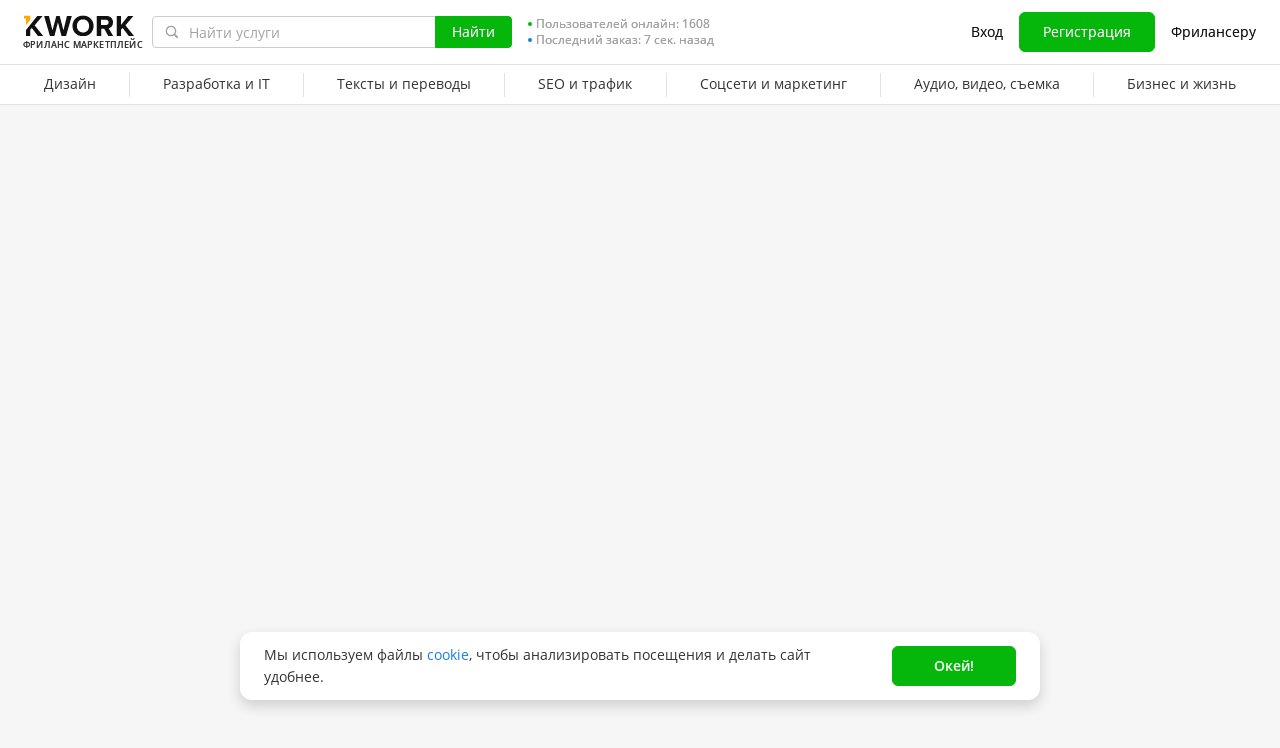

--- FILE ---
content_type: text/javascript
request_url: https://cdn-edge.kwork.ru/js/locales/ru_RU/common-top.js?ver=26ec864262843fad64_cors
body_size: -188
content:
var translationsObject7116762345598488204 = {"legacy-translations":{"srcLegacyJsCommonTopUtilsJs1":"руб."}};for(var key in translationsObject7116762345598488204){if (window.translations && window.translations.hasOwnProperty(key)){window.translations[key]=Object.assign(window.translations[key],translationsObject7116762345598488204[key])}else{if(!window.translations) {window.translations = {};}window.translations[key]=translationsObject7116762345598488204[key]}}

--- FILE ---
content_type: image/svg+xml
request_url: https://cdn-edge.kwork.ru/images/clock-gray.svg
body_size: -46
content:
<svg xmlns="http://www.w3.org/2000/svg" width="16" height="16" fill="#8a8a8a" xmlns:v="https://vecta.io/nano"><path d="M6.249 9.701L8.48 8.028V4.62a.62.62 0 0 1 1.24 0v3.718a.62.62 0 0 1-.248.496l-2.479 1.859c-.112.084-.242.124-.371.124-.189 0-.375-.085-.496-.248a.62.62 0 0 1 .124-.867zM8 0a8.01 8.01 0 0 0-8 8 8.01 8.01 0 0 0 8 8 8.01 8.01 0 0 0 8-8 8.01 8.01 0 0 0-8-8zm0 14.761A6.77 6.77 0 0 1 1.239 8 6.77 6.77 0 0 1 8 1.239 6.77 6.77 0 0 1 14.761 8 6.77 6.77 0 0 1 8 14.761z"/></svg>

--- FILE ---
content_type: text/javascript
request_url: https://cdn-edge.kwork.ru/js/locales/ru_RU/kwork-view.js?ver=2682e4a1eab98893df_cors
body_size: 12977
content:
var translationsObject6711011803001589779 = {"components/files/file-list-carousel-error":{"maxFileSizeMobile":"Большой файл","maxFileSize":"Превышен допустимый размер файла","error":"Ошибка"},"components/file-uploader/file-uploader-optimistic":{"filesNotSent":"Файлы не отправлены.","filesNotSentResend":"Файлы не отправлены. Повторная отправка <br>через {{time}} c.","fileSend":"Отправить"},"components/file-uploader":{"attachFile":"Прикрепить файл","attachAnotherFile":"Прикрепить ещё файл","fileNotLoaded":"Файл не был загружен","imageUploadError":"Ошибка загрузки изображения","filesLargerThan":"Файл больше {{0}}Мб не отправится. Используйте файлообменник, например, {{1}}Яндекс.Диск{{2}}.","fileUploadFiled":"Не загружен файл","invalidFileType":"Тип файла недопустим для загрузки","unauthorizedUser":"Пользователь не авторизирован","nameMustBeEnglish":"Название файла должно быть на английском","deliveryFiled":"Не отправлено. Повторите попытку позже.","fileDimensionsError":"Файл должен быть не более {{width}}x{{height}}","dragNDropFilesHere":"Перетащите свои файлы сюда","uploadButtonFileMoreTitle":"Загрузить ещё","uploadButtonFileTitle":"Загрузите файл","modalTitle":"Подтверждение удаления","cancelBtn":"Отмена","removeBtn":"Удалить","modalText":"Вы уверены, что хотите удалить файл?","limitCountHint":["{{count}} файл не более {{size}} МБ","до {{count}} файлов не более {{size}} Мб","до {{count}} файлов не более {{size}} Мб"]},"validator/image":{"fileIsCorrupt":"Файл повреждён"},"components/complain-modal":{"titleKwork":"Отправить жалобу на кворк","titleOffer":"Отправить жалобу на отклик","titleWant":"Отправить жалобу на проект","titleProhibited":"Жалоба на некорректный контент","titleCopyright":"Жалоба на нарушение авторских прав","copyrightAlert":"Описание и содержание услуг, выставленных на продажу на сайте Kwork, является пользовательским контентом. Условия передачи авторских прав на результаты работы по конкретному кворку указываются продавцом в каждом отдельном кворке. Ответственность за размещенные на сайте Kwork материалы и за соответствие услуг закону несет пользователь, выставивший на продажу данную услугу (кворк). Kwork не имеет принципиальной возможности проверить и убедиться, что весь загруженный пользователями контент не нарушает чьи-либо авторские права. Однако мы выступаем за соблюдение законодательства и примем все необходимые меры в случае нарушения ваших прав в соответствии со статьей 15.7. ФЗ N 149-ФЗ \"Об информации, информационных технологиях и о защите информации\". {{openTag}}Подробнее о защите авторских прав{{closeTag}}.","limitError":"Превышено максимальное количество жалоб в сутки. Попробуйте позже или обратитесь в {{openTag}}Службу поддержки{{closeTag}}","firstStepTitleKwork":"Почему вы хотите оставить жалобу на этот кворк?","firstStepTitleOffer":"Почему вы хотите оставить жалобу на этот отклик?","firstStepTitleWant":"Почему вы хотите оставить жалобу на этот проект?","copyrightCheckbox":"Я подтверждаю, что <b>являюсь владельцем</b> авторских прав или прав на интеллектуальную собственность, которые были нарушены, или <b>уполномочен предъявлять претензии</b> от лица владельца (и <b>прикрепил документ</b>, на основании которого мне дано такое разрешение)","firstStepError":"Выберите причину жалобы","emailErrorEmpty":"Нужно ввести адрес электронной почты","emailErrorLength":"Максимальная длина email - {{count}} символов","emailErrorInvalid":"Некорректный адрес электронной почты","commentErrorMax":"Максимальное количество символов - {{count}}. Если у вас объемное сообщение, оформите его в виде документа и прикрепите к обращению","commentErrorMin":"Минимальное количество символов - {{count}}","commentErrorEmpty":"Для этого типа жалобы необходимо оставить комментарий","buttonBack":"Назад","buttonCancel":"Отмена","buttonSend":"Отправить","buttonNext":"Далее","firstStepText":"Ваша жалоба будет видна только администрации сервиса","prohibitedText":"Укажите, почему этот контент является некорректным","commentText":"Напишите подробнее","commentPlaceholder":"Комментарий","copyrightTitle":"Подтверждение авторских прав","copyrightText":"Прикрепите документы, подтверждающие ваши авторские права. Например, сертификат или свидетельство","copyrightComment":"Опишите, в чем состоит нарушение авторских прав","copyrightCheckboxError":"Поле обязательно для выбора","successTitle":"Спасибо за сообщение!","successTextModer":"Наши модераторы проверят данную информацию и примут решение","successText":"Ваше обращение передано в Службу поддержки. Рассмотрение ситуации и ответ может занять от нескольких часов до 3 рабочих дней"},"validator/auth":{"captchaMessage":"Подтвердите, что вы не робот"},"components/text-counter":{"maxText":"{{0}} из {{1}}","maxSymbolsText":"{{0}} из {{1}} символов","minText":"{{0}} из {{1}} минимум","minSymbolsText":"{{0}} из {{1}} символов минимум","bothText":"{{0}} из {{1}} (минимум {{2}})","bothSymbolsText":"{{0}} из {{1}} символов (минимум {{2}})"},"components/file-uploader/file-list-carousel":{"legacyTranslation1":"Кликните для загрузки или перетащите сюда файлы","legacyTranslation2":"Кликните для загрузки файлов"},"legacy-translations":{"srcComponentsModalComplainComplainGuestFormVue1":"Ваш e-mail","srcComponentsModalComplainComplainGuestFormVue2":"Введите e-mail","srcClassesHelpersJs1":"Январь","srcClassesHelpersJs2":"Февраль","srcClassesHelpersJs3":"Март","srcClassesHelpersJs4":"Апрель","srcClassesHelpersJs5":"Май","srcClassesHelpersJs6":"Июнь","srcClassesHelpersJs7":"Июль","srcClassesHelpersJs8":"Август","srcClassesHelpersJs9":"Сентябрь","srcClassesHelpersJs10":"Октябрь","srcClassesHelpersJs11":"Ноябрь","srcClassesHelpersJs12":"Декабрь","srcClassesHelpersJs13":"год","srcClassesHelpersJs14":"года","srcClassesHelpersJs15":"лет","srcClassesHelpersJs16":"месяц","srcClassesHelpersJs17":"месяца","srcClassesHelpersJs18":"месяцев","srcClassesHelpersJs19":" и ","srcClassesPortfolioPopupJs1":"Смотреть портфолио"},"pages/kwork/kwork-view":{"kworkNotFound":"Кворк не найден","incorrectTypePackage":"Неправильный тип пакета","wrongLanguage":"Неправильный язык","actionIsNotAvailable":"Данное действие недоступно заблокированным пользователям","sellerHasSuspendedServices":"Продавец временно приостановил продажу своих услуг. Свяжитесь с продавцом, чтобы продолжить работу.","errorPleaseTryAgain":"Произошла ошибка. Пожалуйста, попробуйте еще раз.","kworkTemporarilyUnavailableTooltipTitle":"Продавец приостановил продажу кворка","kworkTemporarilyUnavailableTooltipDescription":"Зайдите в рубрику каталога {{categoryLink}} и найдите нужную услугу.","faqTitle":"Ответы на частые вопросы","unlimitedRevisionsShortTitle":"Доработка до 100% результата","kworkCompanyNoBasketUpdated":"Этот кворк нельзя добавить в корзину вашей компании, так как продавец не принимает безналичную оплату. Но вы можете купить его как частное лицо, оплатив картой.","learnMore":"{{linkOpen}}Подробнее{{linkClose}}","extraOptions":"Детали заказа и выбор дополнительных услуг","unlimitedRevisionsTitle":"Количество правок","unlimitedRevisionsValue":"Не ограничено","complainLinkTooltip":"Пожаловаться","cannotAddOwnKworksToFavorites":"Вы не можете заносить свои кворки в Избранное","removeFromFavorites":"Удалить из избранного","addToFavorites":"Добавить в избранное","signInToFavoriteKwork":"Вы сможете заносить кворки в Избранное, когда {{linkStart}}авторизуетесь{{linkEnd}}","unhideKwork":"Не скрывать кворк","hideKwork":"Скрыть кворк","reviewsOfSellersOtherKworks":"Отзывы других кворков","reviewsTitle":"Отзывы по кворку","portfolioSlideKwork":"кворк","portfolioSlideReviewLeftBy":"Отзыв от","portfolioSlideAgo":" ","delivery":"Выполнение","inQueue":"В очереди","copied":"Скопировано","avgWorkTimeText":"Обычно выполняет за {{0}}","unlimitedRevisionsTooltip":"Бесконечные бесплатные правки в рамках технического задания и условий заказа. Платить нужно только за те изменения, которые выходят за рамки первоначального заказа. <a href=\"https://kwork.ru/faq?role=5&article=2066\">Подробнее</a>","packageKworkExtraAddedText":["Вы добавили {{count}} опцию на сумму {{price}}","Вы добавили {{count}} опции на сумму {{price}}","Вы добавили {{count}} опции на сумму {{price}}"],"dayOnWork":["{{0}} день на выполнение","{{0}} дня на выполнение","{{0}} дней на выполнение"],"hourWork":["час работы","часа работы","часов работы"],"totalReview":["оценка в заказах","оценки в заказах","оценок в заказах"],"orderInProgress":["Заказ в работе","Заказа в работе","Заказов в работе"]},"mixins/file-property":{"fileSizeByte":"Б","fileSizeKb":"Кб","fileSizeMb":"Мб","fileSizeGb":"Гб","fileSizeTb":"Тб"},"components/phone-setting-modal/recaptcha-mixin":{"confirmNotRobot":"Подтвердите, что вы не робот"},"components/refund-guarantee":{"titleModal":"Информация","closeModal":"Закрыть","moneyTransfer":"Kwork переводит деньги продавцу, только когда покупатель проверил и принял заказ.","listTitle":"Деньги можно вернуть:","listItem1":"Моментально, если заказ отменяется покупателем в первые 20 мин. после старта","listItem2":"Моментально, если продавец просрочил заказ, и покупатель решил отменить его","listItem3":"Моментально, если продавец и покупатель согласовали отмену заказа","listItem4":"В течение нескольких часов, если заказ выполнен некачественно или не полностью","title":"Гарантия возврата","descriptionMobile":"Средства моментально вернутся на счет, <br />если что-то пойдет не так.","rollDownText":"Как это работает?","description":"Средства моментально вернутся на счет, если что-то пойдет не так"},"components/user-card/user-card":{"userSpammer":"{{openTag}}К сожалению, сообщения от этого пользователя оказались спамом.{{closeTag}} {{openTag}}Мы заботимся о вашей безопасности. Связаться с этим пользователем невозможно.{{closeTag}}","userOnSpamPreModerate":"Отправка сообщений этому пользователю временно недоступна."},"js/kwork-view/btn-message":{"spamTooltip":"{{paragraphStart1}}К сожалению, сообщения от этого пользователя оказались спамом.{{paragraphEnd1}} {{paragraphStart2}}Мы заботимся о вашей безопасности. Связаться с этим пользователем невозможно.{{paragraphEnd2}}","spamPreModerateTooltip":"Отправка сообщений этому пользователю временно недоступна.","notAllowedOrderCancel":"Возможности связи с данным пользователем нет. Если связаться с пользователем необходимо, напишите в {{linkStart}}Службу поддержки{{linkEnd}}.","notAllowedOrderConversationTime":"Переписка с пользователем закрывается через 3 месяца после последнего сообщения. Если этот чат актуален, и вы хотите связаться с пользователем, пожалуйста, напишите в {{linkStart}}Службу поддержки{{linkEnd}}.","notAllowedOrderConversationLongTime":"Переписка с пользователем закрывается через год после последнего сообщения. Если этот чат актуален, и вы хотите связаться с пользователем, пожалуйста, напишите в {{linkStart}}Службу поддержки{{linkEnd}}.","notAllowedOrderTime":"Переписка с пользователем закрывается через 3 месяца после последнего заказа. Если этот чат актуален, и вы хотите связаться с пользователем, пожалуйста, напишите в {{linkStart}}Службу поддержки{{linkEnd}}.","notAllowedOrderRating":"Возможности связи с данным пользователем нет, так как по заказу оставлен отрицательный отзыв.","notAllowedSupport":"Обращение закрыто","notAllowedUserBlockedTemporarily":"Связь с пользователем временно невозможна","notAllowedUserBlockedPermanently":"Аккаунт пользователя заблокирован за грубое нарушение правил системы","userBlockedByReceiverUpdated":"Вы не можете написать этому пользователю, так как он ограничил круг лиц, которые могут присылать ему сообщения.","userBlockedBySender":"Возможности для связи с пользователем нет, поскольку вы заблокировали диалог.","userBlockedByBoth":"Возможности для связи с пользователем нет, поскольку диалог заблокирован с обеих сторон.","sendRequest":"Отправить запрос","desktopButton":"Связаться с продавцом","busyRequestTooltip":"У продавца установлен статус \"Занят\". Если вы хотите связаться с ним, нажмите \"Отправить запрос\", и мы уведомим продавца о вашем желании. Если продавец будет готов вступить в диалог, вам придет уведомление».","requestSendedTooltip":"Продавцу отправлен запрос о вашем желании связаться с ним.","mobileButtonRequestText":"Запрос","mobileBottomButton":"Чат","conversationRequestTipCloseButton":"Понятно"},"js/kwork-view/header-events":{"busySellerRequestSended":"Мы уведомили продавца о вашем желании с ним связаться."},"js/kwork-view/cashless-unavailable-notification":{"cashlessUnavailableUpdated":"Этому продавцу нельзя оплатить безналом. Можно оплатить картой как частное лицо.","learnMore":"{{linkOpen}}Подробнее{{linkClose}}"},"pages/manage-kworks/kwork-item":{"cantEditSmm":"К сожалению, данная тематика не поддерживается на kwork.com. Отредактировать данный кворк невозможно."},"js/kwork-view/kwork-bottom-block":{"edit":"Изменить","orderFor":"Заказать за"},"pages/inbox/conversation-message":{"hiddenContactsText":"контактные данные скрыты","hiddenContactsTooltip":"В целях обеспечения безопасности сделок на Kwork не поддерживается передача контактных данных. {{linkStart}}Подробнее{{linkEnd}}"},"components/kwork-card/kwork-card-cashless-badge":{"tooltip":"Этот кворк можно оплатить безналом со счета компании","nonCash":"Безнал"},"components/price-with-currency/price-with-currency":{"from":"от ","rubles":["рубль","рубля","рублей"]},"components/kwork-card/kwork-card-rating":{"ratingNew":"Новый","ratingReview":["отзыв","отзыва","отзывов"]},"components/kwork-card/kwork-cards-volume-price":{"legacyTranslation1":"за"},"components/kwork-card-categories":{"sellerLevelTooltip2":"Заработано не менее {{earned}}.","sellerLevelTooltipTitle":" ","sellerLevelTooltip1":"Не менее {{reviewGoodCount}} положительных отзывов.","sellerLevelTooltip3":"Успешно выполнено (без срыва и отр. отзывов) не менее {{percent}}% заказов.","sellerLevelTooltip4":"Хорошая конверсия кворка.","sellerLevelTooltip5":"Личность продавца документально подтверждена.","kworkStoppedMark":"Кворк остановлен","blackFridayDiscountBadge":"ЧП -50%","volumeBacklinksCount":["для {{count}} обратная ссылка","для {{count}} обратные ссылки","для {{count}} обратная ссылка"]},"components/kwork-card/kwork-card-top-badge":{"kworkChoice":"Выбор {{0}}Kwork{{1}}","kworkChoiceTooltipPayer":"Бейдж автоматически присваивается кворкам, метрики которых (ответственность, отзывы, конверсия) входят в число лучших в своей категории согласно алгоритмам сайта.","kworkChoiceTooltipWorker":"Бейдж автоматически присваивается кворкам, метрики которых (ответственность, отзывы, конверсия) входят в число лучших в своей категории согласно алгоритмам сайта.","kworkChoiceTooltiplinkPayer":"Кому выдается бейдж?","kworkChoiceTooltiplinkWorker":"Как получить бейдж?","kworkBadgeTop":"Выбор Kwork"},"components/kwork-card/kwork-favorites":{"canFavorite":"Вы сможете заносить кворки в Избранное, когда {{openTag}}авторизуетесь{{closeTag}}","removeFromFavoritesTooltip":"Удалить из избранного","addToFavoritesTooltip":"Добавить в избранное","unhideKworkTooltip":"Убрать из черного списка","hideKworkTooltip":"Добавить в черный список","cannotAddOwnKworks":"Вы не можете заносить свои кворки в Избранное"},"components/kwork-card/kwork-card-mark":{"seenBeforeMark":"Ранее вы просматривали этот кворк","tooltipMarkDone":"Ранее вы заказывали этот кворк. Последний заказ был успешно выполнен","tooltipMarkInprogress":"Ранее вы заказывали этот кворк. Последний заказ находится в работе","tooltipMarkPayerInprogressCancel":"Ранее вы заказывали этот кворк. Последний заказ был отменен вами","tooltipMarkWorkerInprogressCancelGood":"Ранее вы заказывали этот кворк. Последний заказ был отменен продавцом по уважительной причине","tooltipMarkWorkerInprogressCancelBad":"Ранее вы заказывали этот кворк. Последний заказ был отменен продавцом по неуважительной причине","tooltipMarkCronInprogressCancel":"Ранее вы заказывали этот кворк. Последний заказ был проигнорирован продавцом","tooltipMarkCronInprogressInworkCancel":"Ранее вы заказывали этот кворк. Последний заказ был отменен по причине просрочки","tooltipMarkArbitrageCancel":"Ранее вы заказывали этот кворк. Последний заказ был отменен Арбитражем"},"components/kwork-card":{"blackFridayDiscountBadge":"ЧП -50%"},"components/kwork-card/kwork-card-show-stopped":{"tooltipReceiveMessages":"Продажа этого кворка приостановлена. Если вы хотите его заказать, нажмите \"Отправить запрос\", и мы уведомим продавца о вашем желании.","cannotReceiveMessages":"Отправка сообщения данному пользователю недоступна","sendNotification":"Отправить запрос"},"components/online-status":{"online":"Онлайн","offline":"Офлайн"},"components/kwork-card-carousel-block":{"viewAll":"Смотреть все","otherKworksFromSeller":"Другие кворки продавца","similarKworks":"Похожие кворки","recommendForYou":"Рекомендуем также"},"js/kwork-view/view-right-bar/kwork-links-miralinks":{"articleLinks":"статейные и контекстные <br /> ссылки на тысячах трастовых сайтов","articleMarketing":"статейный маркетинг, <br /> отличное SEO","title":"Самые трастовые ссылки"},"promo/blackfriday":{"promoPriceToday":"Данная цена актуальна только сегодня!","orderPromotionalPrice":"акционная цена на 1 кворк в заказе"},"js/kwork-view/view-right-bar/order-detail":{"orderDetails":"Детали заказа"},"pages/kwork-view/kwork-demo-report-block":{"sampleReport":"Посмотрите демо-отчет","sampleReportView":"Посмотреть демо-отчет","openExample":"Откройте пример отчета по этой услуге","viewExample":"Пример отчета по этой услуге"},"pages/kwork-view/kwork-links-sites-rows":{"domain":"Площадка","previouslyBuy":"Ранее вы уже покупали ссылку на данной площадке","notBuy":"В рамках других кворков вы не покупали ссылку на данной площадке","domainClear":"Домен","site":"Сайт","notDefined":"не определено","lessThan":"менее {{0}}"},"pages/kwork-view/kwork-links-sites":{"linkList":"Список площадок:","domainList":"Список доменов на продажу:","sitesList":"Список сайтов на продажу:","link":"Площадка","domain":"Домен","site":"Сайт","iks":"ИКС","qualityIndex":"Индекс качества сайта по версии Яндекса.","iksMustBe":"У домена может быть ИКС, если раньше на домене был сайт.","startLevel":"до 50 – сайт начального уровня","midLevel":"от 50 до 500 – хороший сайт","highLevel":"от 500 – мощный сайт","majestic":"Majestic","majesticCf":"Majestic CF","citationFlow":"Majestic Citation Flow (поток цитирования) – показатель, помогающий определить долю ссылок на сайте и их силу при международном продвижении в Google и др. поисковых системах.","siteStartLevel":"до 5 – сайт начального уровня","siteMidLevel":"от 6 до 24 – хороший сайт","siteHighLevel":"от 25 до 100 – мощный сайт","trust":"Траст","qualityOfLinkProfile":"Показатель качества ссылочного профиля домена. Чем он больше, тем выше качество ссылочного профиля. Проверяется по Check Trust.","wasTrust":"У домена может быть Траст, если раньше на домене был сайт.","qualityIndicator":"Показатель качества ссылочного профиля сайта. Чем он больше, тем выше качество ссылочного профиля. Проверяется по Check Trust.","simpleDomain":"до 30 – обычный домен","powerfulDomain":"от 31 до 50 – мощный домен","veryPowerfulDomain":"от 51 до 100 – очень мощный домен","simpleSite":"до 30 – обычный сайт","midSite":"от 31 до 50 – мощный сайт","powerfulSite":"от 51 до 100 – очень мощный сайт","spam":"Спам","outputLinks":"Относительное количество исходящих ссылок с сайта. Чем меньше показатель спама, тем «чище» сайт. Проверяется по Check Trust.","outputLinksCanBe":"У домена могут быть исходящие ссылки, если раньше на домене был сайт.","clearDomain":"{{openTag}}до 7{{closeTag}} – чистый домен с минимальным количеством исходящих ссылок","allowableOutgoingLinks":"{{openTag}}от 7 до 12{{closeTag}} – домен с допустимым количеством исходящих ссылок","highOutgoingLinks":"{{openTag}}от 12 до 100{{closeTag}} – домен с повышенным количеством исходящих ссылок","minCountOutgoingLinks":"{{openTag}}до 7{{closeTag}} – чистый сайт с минимальным количеством исходящих ссылок","midCountOutgoingLinks":"{{openTag}}от 7 до 12{{closeTag}} – сайт с допустимым количеством исходящих ссылок","hightCountOutgoingLinks":"{{openTag}}от 12 до 100{{closeTag}} – сайт с повышенным количеством исходящих ссылок","traffic":"Трафик","averageTraffic":"Среднее количество посетителей сайта в сутки. Проверяется по Semrush.","lowTraffic":"до 200 – низкий трафик","midTraffic":"от 200 до 2000 – хороший трафик","highTraffic":"более 2000 – высокий трафик","monthAverageTraffic":"Средний трафик сайта в месяц. Проверяется по Semrush.","lang":"Язык","sitesParams":"Параметры площадок обновляются раз в месяц, поэтому некоторые актуальные параметры могут отличаться от указанных."},"pages/kwork-view/kwork-view-files":{"files":"Файлы"},"pages/kwork-view/view-order-bit-extras":{"quantity":"Количество:","detailAndExtServices":"Детали заказа и доп. услуги","frequentlyOrdered":"Часто заказываемая опция","selectQuantity":"Выберите количество","quantityEtc":"Количество","number":"Количество {{0}}","edit":"Изменить","addToCart":"Добавить в корзину","orderFor":"Заказать за"},"pages/kwork-view/kwork-packages":{"rubles":"руб.","youGet":"За {{0}} вы получите {{1}} {{2}}. Если требуется больший объем, впишите его в поле. Цена заказа пересчитается. Минимальная цена заказа {{3}}","info":"Информация","editKwork":"Изменить","order":"Заказать","chooseVariant":"Выберите вариант кворка","shortDescription":"Краткое описание","to":"до","delivery":"Срок выполнения","quantity":"Количество","numberOf":"Количество {{0}}","includedToPack":"В пакет включено до {{0}} {{1}}."},"pages/kwork-view/kwork-page-description":{"collapse":"Свернуть","expand":"Развернуть","to":"до","changedMainPhoto":"Основное фото было изменено","aboutKwork":"Об этом кворке","needsToStart":"Нужно для заказа:","serviceIncluded":"Услуга включает:","serviceIncludedEtc":"Фриланс услуга включает:","delivery":"Срок выполнения","language":"Язык перевода: ","price":"Цена","scope":"Объем услуги в кворке:","prevScope":"Предыдущий объем:","note":"Предупреждение","recommends":"Рекомендуем уточнить у исполнителя возможные риски при слишком быстром или агрессивном увеличении количества подписчиков.","excessive":"Большое количество некачественных ссылок может отрицательно повлиять на продвижение сайта.","notSureLinks":"Если вы не знаете, какие ссылки и в каком количестве полезны для вашего сайта, рекомендуем обратиться к специалистам для выработки ссылочной стратегии.","recommendedCategory":"Полезный раздел:","seoAudit":"SEO / Аудиты и консультации","edit":"Изменить"},"pages/kwork/kwork-translate-languages":{"translateDirection":"с {{fromLanguage}} на {{toLanguage}}"},"js/kwork-view/view-right-bar/kwork-package-options":{"addToTheCart":"Добавить в корзину","orderFor":"Заказать за","numberOf":"Количество"},"pages/kwork-view/kwork-page-title":{"prevName":"Предыдущее название:"},"time":{"todayCapitalLetter":"Сегодня","yesterdayCapitalLetter":"Вчера","dayCountShort":"{{0}} д.","hourCountShort":"{{0}} ч.","minuteCountShort":"{{0}} мин.","secondCountShort":"{{0}} сек.","day":["день","дня","дней"],"hour":["час","часа","часов"],"january":["январь","января","января"],"february":["февраль","февраля","февраля"],"march":["март","марта","марта"],"april":["апрель","апреля","апреля"],"may":["май","мая","мая"],"june":["июнь","июня","июня"],"july":["июль","июля","июля"],"august":["август","августа","августа"],"september":["сентябрь","сентября","сентября"],"october":["октябрь","октября","октября"],"november":["ноябрь","ноября","ноября"],"december":["декабрь","декабря","декабря"],"dayCount":["{{0}} день","{{0}} дня","{{0}} дней"],"hourCount":["{{0}} час","{{0}} часа","{{0}} часов"],"minuteCount":["{{0}} минута","{{0}} минуты","{{0}} минут"],"secondCount":["{{0}} секунда","{{0}} секунды","{{0}} секунд"]},"components/portfolio/portfolio-card":{"unpinPortfolio":"Открепить","pinPortfolio":"Закрепить","removePortfolio":"Удалить","editPortfolio":"Редактировать"},"components/portfolio/portfolio-list":{"addPortfolioSample":"Добавить работу","showMore":"Показать еще"},"components/kwork-portfolio":{"portfolioExpand":"Развернуть","portfolioCollapse":"Свернуть","portfolioTitle":"Портфолио","portfolioMore":"Показать еще","portfolioCount":["{{count}} работа","{{count}} работы","{{count}} работ"]},"pages/kwork-view/kwork-rating":{"ratingSpeed":"Скорость","ratingQuality":"Качество","ratingCommunication":"Коммуникация","kworkRatingTitle":"Рейтинги по критериям"},"components/reviews/reviews-view":{"reviewsHeaderHelpTitle":"Честные отзывы","reviewsHeaderHelpItem1":"Отзыв может оставить только покупатель, который оплатил заказ.","reviewsHeaderHelpItem2":"Цифры на аватарах покупателей – это их уровни, которые можно получить, только делая много заказов на Kwork. Наличие уровня у покупателя, оставившего отзыв – это почти 100% гарантия честности отзыва.","reviewsHeaderHelpItem3":"Продавцы не оценивают покупателей на Kwork. Поэтому покупатели оставляют честные отзывы, не ожидая в ответ положительную оценку и не боясь оставлять отрицательные отзывы.","showMore":"Показать еще отзывы","noReviewsYet":"Отзывов по кворку нет","noReviewsForThisKworkYet":"Отзывов по кворку нет.<br> Ниже вы найдете отзывы о других кворках этого продавца.","noReviewsForThisKworkYetNegative":"Отрицательных отзывов по кворку нет.<br> Ниже вы найдете отрицательные отзывы о других кворках этого продавца.","review":["отзыв","отзыва","отзывов"]},"components/reviews/reviews-tabs":{"positive":"Положительные","negative":"Отрицательные"},"components/reviews/review-form":{"unknownError":"Неизвестная ошибка","removeInappropriatedWords":"Исключите запрещенные слова: ","textNotStandards":"Текст не соответствует нормам русского языка.<br>Отредактируйте слова, подчеркнутые красным","exceededMaxLength":"Превышена максимальная длина слов","correctErrors":"Необходимо исправить ошибки или опечатки в тексте. Слова с ошибками подчеркнуты красным","manyReplays":"Слишком много повторов","incorrectLang":"Текст должен быть на английском языке","userIsNotAuthorized":"Пользователь не авторизован","notFoundOpinion":"Не найден отзыв","editWriteNotAllowed":"Пользователю не разрешено редактировать/оставлять комменатрий к отзыву","invalidText":"Невалидный текст","unableToSaveResponse":"Не удалось сохранить ответ","failedEditAnswer":"Не удалось отредактировать ответ","waitBeforeNewComment":"Прошло слишком мало времени с вашего предыдущего комментария","feedbackDeleted":"Отзыв был удален покупателем","buttonCancel":"Отмена","buttonEdit":"Редактировать","buttonAnswer":"Ответить","buttonSend":"Отправить"},"components/reviews/review-item/review-item-answer":{"replyIsInForeignLanguageTitle":"Переведено автоматически","replyIsInForeignLanguage":"Этот ответ написан на иностранном языке и был автоматически переведен на русский.","sellersResponse":"Ответ продавца","timeAgo":"назад","justNow":"Только что","legacyTranslation4":"Читать","legacyTranslation5":"Ответ направлен на модерацию.","legacyTranslation6":"Ответ на отзыв отклонен модератором."},"components/reviews/review-item":{"timeAgo":"{{time}} назад","reviewIsInForeignLanguageTitle":" ","reviewIsInForeignLanguage":"Этот обзор написан на иностранном языке и был автоматически переведен на английский.","noReview":"Нет отзыва"},"components/reviews/review-item-portfolio":{"portfolio":"Портфолио {{0}}"},"components/reviews/reviews-more-btn":{"showMore":"Показать ещё"},"pages/user/reviews":{"notHaveReviews":"Пока нет","title":"Отзывы о"},"pages/kwork-view/kwork-slider-view-portfolio-last-slider":{"userAnotherWorks":"Посмотрите другие примеры работ<br />в <a class=\"js-slider-more-works\" href=\"/user/{{0}}\">профиле {{1}}</a>"},"pages/kwork-view/kwork-slider-view":{"openPortfolio":"Открыть портфолио","from":"из"},"components/payment-image-list":{"paymentTooltipTitle":"Доступность способов оплаты заказа по безопасной сделке на Kwork с этим продавцом:","paymentListSbp":"СБП","paymentListCard":"Банковская карта","paymentListCashless":"Безнал от юридических лиц","paymentTooltipMoreLink":"Подробнее","paymentsTitle":"Способы оплаты"},"js/kwork-view/view-right-bar/view-kwork-share":{"shareYourAffiliateLink":"Поделись партнерской ссылкой на кворк","shareOnYourSocialMedia":"Расскажите друзьям об этом кворке","copyLink":"Скопировать"},"components/common-reject-reason-hint":{"wordingTitle":"Пояснение:","decisionTitle":"Как решить проблему:"},"pages/event/general":{"visaMasterCard":"По многочисленным просьбам пользователей мы добавили возможность вывода денежных средств на карты Visa и MasterСard России.","moderationExtended":"В связи с большой очередью кворков на модерации срок модерации временно увеличен до 5 рабочих дней.","fundsIncreased":"В связи с техническими сложностями на стороне платежной системы срок зачисления средств при пополнении баланса может быть увеличен. Приносим извинения за неудобства.","noHolidaysWithdrawals":"В праздничные дни вывод средств не осуществляется. Ближайшая дата вывода - 13 мая.","virtualLogin":"Вы виртуально авторизованы под удаленным пользователем","updateWidgetCode":"<strong>Внимание!</strong> Обновите код ваших виджетов. Код виджетов изменился."},"js/kwork-view/kwork-notice/kwork-notice-rejected":{"commonRejectReasonHintLink":"Перейти к редактированию","learnMoreAndEdit":"Узнать подробнее и исправить","followingFieldsRequireEdits":"Кворк требует исправления в полях:","kworkNeedCorrections":"Кворк требует исправления","multipleTimesRejected":"Кворк был на повторной модерации и отклонен:","lastTimeRejected":"Последний раз отклонен:","byModerator":" модератором: ","byAdministrator":" администратором: ","reasons":"по причинам:","showHistory":"Показать историю"},"js/kwork-view/kwork-notice/moderate-button":{"moderate":"Модерировать"},"js/kwork-view/kwork-notice/kwork-notice-action-moder":{"confirm":"Готово","kworkIsBeingModerated":"Кворк на модерации","activeAfterAutomoderate":"Активный (после автомодерации)","beingPostmoderated":"Кворк на постмодерации","active":"активный","kworkIsActive":"Кворк активный"},"js/kwork-view/kwork-notice/kwork-notice-activate":{"activateButton":"Активировать","noticeText":"Просмотрите, как отображается Ваш кворк, и нажмите Активировать, чтобы опубликовать кворк."},"js/kwork-view/kwork-notice/kwork-notice-block":{"line1":"К сожалению, продажа данного кворка приостановлена.","line2":"Смотрите похожие кворки в разделе {{0}}."},"js/kwork-view/kwork-notice/kwork-notice-delete":{"kworkHasBeenDeleted":"Кворк был удален"},"pages/kwork/kwork-notice":{"kworkSubmittedModerationItBecomeAvailableWhenModeratorApprovesIt":"Кворк отправлен на модерацию. Он будет доступен покупателям сразу после того, как модератор проверит его. Вы можете просматривать и изменять статусы ваших кворков на странице {{openTag}}Мои кворки{{closeTag}}.","attentionModerationProcessCanTakeUpToThree":"<strong>Внимание!</strong> Срок модерации может составлять от нескольких минут до 3 дней","kworkCurrentlyUnderReview":"Кворк отправлен на модерацию, но доступен покупателям. Из-за большой очереди срок модерации временно увеличен и может занять до нескольких недель. Вы можете просматривать и изменять статусы ваших кворков на странице {{openTag}}Мои кворки{{closeTag}}."},"js/kwork-view/kwork-notice/kwork-notice-need-update":{"tooltipTextTranslates":"В данной рубрике появилась возможность указать язык перевода. <br /><br /><strong>Обновите описание кворка.</strong> Тогда покупатели быстрее и чаще смогут находить ваши услуги. <strong>Это увеличит ваши продажи и доход!</strong> <br /><br />Важно, если вы не отредактируете кворк в течение 3-х дней, язык перевода будет установлен автоматически. Рекомендуем вам обновить кворк самостоятельно во избежание возможных ошибок.","tooltipText":"В данной рубрике появилась возможность указать, к какому типу относится услуга. <br /><br /><strong>Срочно обновите описание кворка.</strong> Тогда покупатели быстрее и чаще смогут находить ваш кворк. <strong>Это увеличит ваши продажи и доход!</strong> <br /><br />Важно, если вы не отредактируете кворк, тип услуги будет изменен автоматически. Рекомендуем вам обновить кворк самостоятельно во избежание возможных ошибок.","updateButton":"Обновить","noticeText":"Требуется срочно обновить описание кворка.","why":"Почему?","noticeSubText":"При обновлении кворк останется активным."},"pages/kwork/kwork-notice-stop":{"sellerHasSuspendedTheSaleOfThisKwork":"К сожалению, продавец временно приостановил продажу данного кворка.","findSimilarServicesInCategory":"Смотрите похожие кворки в разделе {{categoryLink}}."},"js/kwork-view/kwork-notice/kwork-notice-suspend":{"blockedLine1":"К сожалению, продавец временно приостановил продажу данного кворка.","blockedLine2":"Смотрите похожие кворки в разделе {{0}}.","adminBlockedLine1":"К сожалению, продажа данного кворка приостановлена.","adminBlockedLine2":"Смотрите похожие кворки в разделе {{0}}.","disabledForIncativity":"Кворк заблокирован из-за того, что продавец не заходил на сайт 18 месяцев подряд","suspended":"К сожалению, продажа данного кворка приостановлена."},"js/kwork-view/view-right-bar/kwork-edit-button":{"buttonText":"Изменить"},"js/kwork-view/view-right-bar/kwork-buy-buttons":{"orderButton":"Заказать за","cartButton":"Добавить в корзину"},"js/kwork-view/view-right-bar/kwork-count-select":{"quantityLabel":"Количество:"},"js/kwork-view/view-right-bar/view-order-bit-props":{"frequentlyOrderedOption":"Часто заказываемая опция","kworkExtraOptions":"Добавить к заказу","orderExtrasHeaderTooltip":"Выберите нужную дополнительную услугу и ее количество, которое означает сколько раз услуга будет оказана в рамках заказа. <br />Цена заказа автоматически <br />пересчитается. Услуги можно докупить и после старта заказа.","whatAreExtraOptions":"Как выбрать"},"pages/kwork/view-order-bit-props":{"showAllOptions":"Показать все опции"},"js/kwork-view/view-right-bar/package-item-list":{"toValue":"до {{0}}"},"js/kwork-view/view-right-bar/volume-flex":{"numberOf":"Количество {{0}}"},"js/kwork-view/view-right-bar/view-user-info":{"rating":"Репутация","completedOrders":"Выполнено заказов","noReviews":"Нет оценок","ordersInProgress":"Заказов в работе","joined":"На сайте с {{0}}"},"components/user-meta":{"localTime":"Местное время","averageResponseTime":"Обычно отвечает за","workingTitle":"Работает","timeFromTo":"с {{from}} до {{to}} ч.","workTimeHelp":"Время, в которое обычно работает продавец, отвечает на сообщения и работает с заказами, учитывая разницу в часовых поясах"},"components/user-info-modal":{"legacyTranslation1":"Новый","legacyTranslation2":"Связаться","legacyTranslation13":"Полный профиль","legacyTranslation3":"Краткая информация","legacyTranslation4":"Уровень","legacyTranslation5":"Местонахождение","legacyTranslation6":"Заказов выполнено","legacyTranslation7":"Отзывов получено","legacyTranslation8":"Время ответа","legacyTranslation9":"Приблизительно","legacyTranslation10":"На сайте с","nonCash":"Работает по безналу","legacyTranslation11":"О себе","legacyTranslation12":"Пользователь не написал о себе"},"pages/kwork-view/kwork-page-view":{"prevCategory":"Предыдущая категория:"},"pages/kwork/kwork-links-sites":{"remainingDomain":["Показать остальную {{0}} площадку","Показать остальные {{0}} площадки","Показать остальные {{0}} площадок"]},"/pages/kwork/kwork-view":{"countReview":["%count% отзыв","%count% отзыва","%count% отзывов"]}};for(var key in translationsObject6711011803001589779){if (window.translations && window.translations.hasOwnProperty(key)){window.translations[key]=Object.assign(window.translations[key],translationsObject6711011803001589779[key])}else{if(!window.translations) {window.translations = {};}window.translations[key]=translationsObject6711011803001589779[key]}}